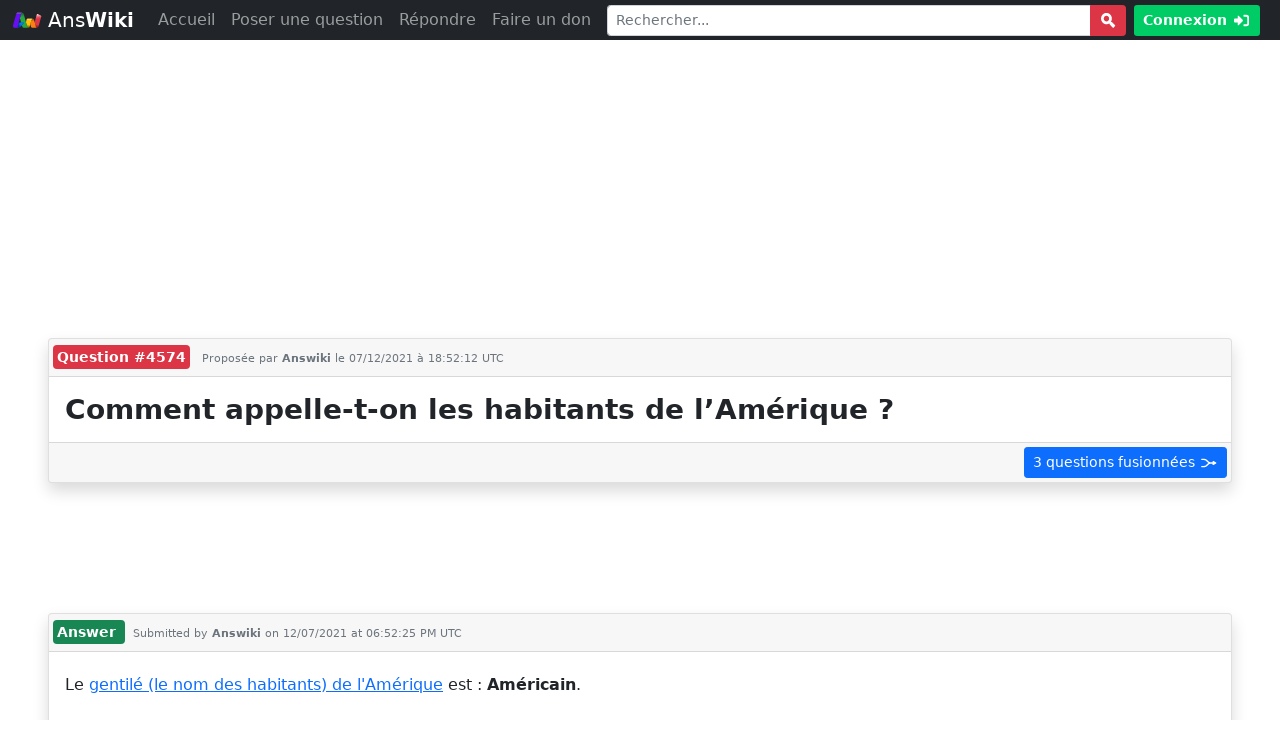

--- FILE ---
content_type: text/html; charset=UTF-8
request_url: https://fr.ans.wiki/4574/comment-appelle-minus-t-minus-on-les-habitants-de-lamerique/
body_size: 8261
content:
<!DOCTYPE html>
<html lang="en">
    <head>
        <!-- Specify UTF-8 encoding -->
        <meta http-equiv="Content-Type" content="text/html; charset=utf-8">
        <!-- Viewport for Bootstrap -->
        <meta name="viewport" content="width=device-width, initial-scale=1, shrink-to-fit=no">
        <script src="/js/prebid-ads.js"></script>
        
        
<!-- Global site tag (gtag.js) - Google Analytics -->
<script async src="https://www.googletagmanager.com/gtag/js?id=UA-68142519-18"></script>
<script>
  window.dataLayer = window.dataLayer || [];
  function gtag(){dataLayer.push(arguments);}
  gtag('js', new Date());

  gtag('config', 'UA-68142519-18');
</script>
<script src="/js/friconix/friconix.js"></script><link href="https://cdn.jsdelivr.net/npm/bootstrap@5.1.3/dist/css/bootstrap.min.css" rel="stylesheet" integrity="sha384-1BmE4kWBq78iYhFldvKuhfTAU6auU8tT94WrHftjDbrCEXSU1oBoqyl2QvZ6jIW3" crossorigin="anonymous"><style>
code[class*=language-],pre[class*=language-]{color:#000;background:0 0;font-family:Consolas,Monaco,'Andale Mono','Ubuntu Mono',monospace;font-size:1em;text-align:left;white-space:pre;word-spacing:normal;word-break:normal;word-wrap:normal;line-height:1.5;-moz-tab-size:4;-o-tab-size:4;tab-size:4;-webkit-hyphens:none;-moz-hyphens:none;-ms-hyphens:none;hyphens:none}pre[class*=language-]{position:relative;margin:.5em 0;overflow:visible;padding:0}pre[class*=language-]>code{position:relative;border-left:10px solid #358ccb;box-shadow:-1px 0 0 0 #358ccb,0 0 0 1px #dfdfdf;background-color:#fdfdfd;background-image:linear-gradient(transparent 50%,rgba(69,142,209,.04) 50%);background-size:3em 3em;background-origin:content-box;background-attachment:local}code[class*=language]{max-height:inherit;height:inherit;padding:0 1em;display:block;overflow:auto}:not(pre)>code[class*=language-],pre[class*=language-]{background-color:#fdfdfd;-webkit-box-sizing:border-box;-moz-box-sizing:border-box;box-sizing:border-box;margin-bottom:1em}:not(pre)>code[class*=language-]{position:relative;padding:.2em;border-radius:.3em;color:#c92c2c;border:1px solid rgba(0,0,0,.1);display:inline;white-space:normal}pre[class*=language-]:after,pre[class*=language-]:before{content:'';z-index:-2;display:block;position:absolute;bottom:.75em;left:.18em;width:40%;height:20%;max-height:13em;-webkit-transform:rotate(-2deg);-moz-transform:rotate(-2deg);-ms-transform:rotate(-2deg);-o-transform:rotate(-2deg);transform:rotate(-2deg)}:not(pre)>code[class*=language-]:after,pre[class*=language-]:after{right:.75em;left:auto;-webkit-transform:rotate(2deg);-moz-transform:rotate(2deg);-ms-transform:rotate(2deg);-o-transform:rotate(2deg);transform:rotate(2deg);color:#000;border:0;background-color:#fff0f0}.token.block-comment,.token.cdata,.token.comment,.token.doctype,.token.prolog{color:#7d8b99}.token.punctuation{color:#5f6364}.token.boolean,.token.constant,.token.deleted,.token.function-name,.token.number,.token.property,.token.symbol,.token.tag{color:#c92c2c}.token.attr-name,.token.builtin,.token.char,.token.function,.token.inserted,.token.selector,.token.string{color:#2f9c0a}.token.entity,.token.operator,.token.url,.token.variable{color:#a67f59;background:rgba(255,255,255,.5)}.token.atrule,.token.attr-value,.token.class-name,.token.keyword{color:#1990b8}.token.important,.token.regex{color:#e90}.language-css .token.string,.style .token.string{color:#a67f59;background:rgba(255,255,255,.5)}.token.important{font-weight:400}.token.bold{font-weight:700}.token.italic{font-style:italic}.token.entity{cursor:help}.token.namespace{opacity:.7}@media screen and (max-width:767px){pre[class*=language-]:after,pre[class*=language-]:before{bottom:14px;box-shadow:none}}.token.cr:before,.token.lf:before,.token.tab:not(:empty):before{color:#e0d7d1}pre[class*=language-].line-numbers.line-numbers{padding-left:0}pre[class*=language-].line-numbers.line-numbers code{padding-left:3.8em}pre[class*=language-].line-numbers.line-numbers .line-numbers-rows{left:0}pre[class*=language-][data-line]{padding-top:0;padding-bottom:0;padding-left:0}pre[data-line] code{position:relative;padding-left:4em}pre .line-highlight{margin-top:0}    
</style><link rel="stylesheet" type="text/css" href="/css/qa/qa.css">

<link rel="stylesheet" type="text/css" href="/css/generic.css">
<link rel="stylesheet" type="text/css" href="/css/bootstrap-colors.css">
<link rel="stylesheet" type="text/css" href="/css/wh-min-max.css">

<title>Comment appelle-t-on les habitants de l’Amérique ?</title>
<meta name="description" content="Comment appelle-t-on les habitants de l’Amérique ?"> 
<link rel="canonical" href="https://fr.ans.wiki/4574/comment-appelle-minus-t-minus-on-les-habitants-de-lamerique/" />



<link rel="apple-touch-icon" sizes="180x180" href="/favicon/apple-touch-icon.png">
<link rel="icon" type="image/png" sizes="32x32" href="/favicon/favicon-32x32.png">
<link rel="icon" type="image/png" sizes="16x16" href="/favicon/favicon-16x16.png">
<link rel="manifest" href="/favicon/site.webmanifest">
<link rel="shortcut icon" href="/favicon/favicon.ico">
<meta name="msapplication-TileColor" content="#da532c">
<meta name="msapplication-config" content="/favicon/browserconfig.xml">
<meta name="theme-color" content="#ffffff"><meta property="og:image" content="https://fr.ans.wiki/social/og-image.jpg" />
<meta property="og:image:height" content="411" />
<meta property="og:image:width" content="785" />
<meta property="og:title" content="Comment appelle-t-on les habitants de l’Amérique ?" />
<meta property="og:description" content="Comment appelle-t-on les habitants de l’Amérique ?" />
<meta property="og:url" content="https://fr.ans.wiki/4574/comment-appelle-minus-t-minus-on-les-habitants-de-lamerique/" />
<meta property="og:type" content="website" />
<meta property="fb:app_id" content="412911569532350" />
<!-- InMobi Choice. Consent Manager Tag v3.0 (for TCF 2.2) -->
<script type="text/javascript" async=true>
(function() {
  var host = "www.themoneytizer.com";
  var element = document.createElement('script');
  var firstScript = document.getElementsByTagName('script')[0];
  var url = 'https://cmp.inmobi.com'
    .concat('/choice/', '6Fv0cGNfc_bw8', '/', host, '/choice.js?tag_version=V3');
  var uspTries = 0;
  var uspTriesLimit = 3;
  element.async = true;
  element.type = 'text/javascript';
  element.src = url;

  firstScript.parentNode.insertBefore(element, firstScript);

  function makeStub() {
    var TCF_LOCATOR_NAME = '__tcfapiLocator';
    var queue = [];
    var win = window;
    var cmpFrame;

    function addFrame() {
      var doc = win.document;
      var otherCMP = !!(win.frames[TCF_LOCATOR_NAME]);

      if (!otherCMP) {
        if (doc.body) {
          var iframe = doc.createElement('iframe');

          iframe.style.cssText = 'display:none';
          iframe.name = TCF_LOCATOR_NAME;
          doc.body.appendChild(iframe);
        } else {
          setTimeout(addFrame, 5);
        }
      }
      return !otherCMP;
    }

    function tcfAPIHandler() {
      var gdprApplies;
      var args = arguments;

      if (!args.length) {
        return queue;
      } else if (args[0] === 'setGdprApplies') {
        if (
          args.length > 3 &&
          args[2] === 2 &&
          typeof args[3] === 'boolean'
        ) {
          gdprApplies = args[3];
          if (typeof args[2] === 'function') {
            args[2]('set', true);
          }
        }
      } else if (args[0] === 'ping') {
        var retr = {
          gdprApplies: gdprApplies,
          cmpLoaded: false,
          cmpStatus: 'stub'
        };

        if (typeof args[2] === 'function') {
          args[2](retr);
        }
      } else {
        if(args[0] === 'init' && typeof args[3] === 'object') {
          args[3] = Object.assign(args[3], { tag_version: 'V3' });
        }
        queue.push(args);
      }
    }

    function postMessageEventHandler(event) {
      var msgIsString = typeof event.data === 'string';
      var json = {};

      try {
        if (msgIsString) {
          json = JSON.parse(event.data);
        } else {
          json = event.data;
        }
      } catch (ignore) {}

      var payload = json.__tcfapiCall;

      if (payload) {
        window.__tcfapi(
          payload.command,
          payload.version,
          function(retValue, success) {
            var returnMsg = {
              __tcfapiReturn: {
                returnValue: retValue,
                success: success,
                callId: payload.callId
              }
            };
            if (msgIsString) {
              returnMsg = JSON.stringify(returnMsg);
            }
            if (event && event.source && event.source.postMessage) {
              event.source.postMessage(returnMsg, '*');
            }
          },
          payload.parameter
        );
      }
    }

    while (win) {
      try {
        if (win.frames[TCF_LOCATOR_NAME]) {
          cmpFrame = win;
          break;
        }
      } catch (ignore) {}

      if (win === window.top) {
        break;
      }
      win = win.parent;
    }
    if (!cmpFrame) {
      addFrame();
      win.__tcfapi = tcfAPIHandler;
      win.addEventListener('message', postMessageEventHandler, false);
    }
  };

  makeStub();

  var uspStubFunction = function() {
    var arg = arguments;
    if (typeof window.__uspapi !== uspStubFunction) {
      setTimeout(function() {
        if (typeof window.__uspapi !== 'undefined') {
          window.__uspapi.apply(window.__uspapi, arg);
        }
      }, 500);
    }
  };

  var checkIfUspIsReady = function() {
    uspTries++;
    if (window.__uspapi === uspStubFunction && uspTries < uspTriesLimit) {
      console.warn('USP is not accessible');
    } else {
      clearInterval(uspInterval);
    }
  };

  if (typeof window.__uspapi === 'undefined') {
    window.__uspapi = uspStubFunction;
    var uspInterval = setInterval(checkIfUspIsReady, 6000);
  }
})();
</script>
<!-- End InMobi Choice. Consent Manager Tag v3.0 (for TCF 2.2) -->    </head>
    <body>
        


<nav id="navbar-top" class="navbar navbar-expand-lg navbar-dark bg-dark py-0 m-0 px-0">
    
    <div class="container-fluid">
      
        
        
        <a class="navbar-brand" href="/">
            <img src="/images/logo/answiki.svg" alt="" width="30" height="24" class="d-inline-block align-text-top">
            Ans<b>Wiki</b>
        </a>
        
        
        
        <button class="navbar-toggler py-0 px-1" type="button" data-bs-toggle="collapse" data-bs-target="#navbarTogglerDemo01" aria-controls="navbarTogglerDemo01" aria-expanded="false" aria-label="Toggle navigation">
            <span class="navbar-toggler-icon"></span>
        </button>
        
        
  

        <div class="collapse navbar-collapse" id="navbarTogglerDemo01">

            <ul class="navbar-nav me-auto mb-2 mb-lg-0">
                <li class="nav-item text-nowrap" data-bs-toggle="tooltip" data-bs-placement="bottom" title="Page d'accueil">
                    <a class="nav-link " aria-current="page" href="/">Accueil</a>
                </li>
                <li class="nav-item text-nowrap" data-bs-toggle="tooltip" data-bs-placement="bottom" title="Poser une question à la communauté AnsWiki.">
                    <a class="nav-link " href="/ask/">Poser une question</a>
                </li>
                <li class="nav-item text-nowrap" data-bs-toggle="tooltip" data-bs-placement="bottom" title="Contribuer en répondant à des questions.">
                    <a class="nav-link " href="/unanswered/" tabindex="-1" aria-disabled="true">Répondre</a>
                </li>
                <li class="nav-item text-nowrap" data-bs-toggle="tooltip" data-bs-placement="bottom" title="Aidez-nous en faisant un don.">
                    <a class="nav-link " href="/donate/" tabindex="-1" aria-disabled="true">Faire un don</a>
                </li>
                

                       
                
                
                       
  
            </ul>


                        

                        <form class="d-flex container-fluid px-0 ms-2" action="/search/" method="get" accept-charset="utf-8">
                <div class="input-group">
                    <input type="text" name="q" class="form-control form-control-sm" placeholder="Rechercher..." aria-label="Rechercher..." aria-describedby="button-addon2">
                    <button class="btn btn-danger btn-sm" type="submit" id="navbar-btn-search-submit"><i class="fi-xnsuhl-magnifying-glass-solid"></i></button>
                </div>
            </form>
                        
            
                        
                <div class="d-flex mx-lg-2 my-lg-0 my-2">
                    <div class="input-group">
                        <button class="btn bg-green text-bold color-white btn-sm text-nowrap" type="button" data-bs-toggle="modal" data-bs-target="#loginModal">
                            Connexion</span>&nbsp;<i class="fi-xnsuxl-sign-in-solid"></i>
                        </button>
                    </div>
                </div>
                    </div>
    </div>
</nav>        <div id="main-container" class="mt-1 mb-5">
            <div id="page-body" class="text-justify width-max-1200-px mx-auto my-0 py-0 px-md-2 px-1">
                

<div style="text-align:center;" class="mt-4" id="51179-31">
    <script src="//ads.themoneytizer.com/s/gen.js?type=31"></script>
    <script src="//ads.themoneytizer.com/s/requestform.js?siteId=51179&formatId=31"></script>
</div>

<script>
      if( window.canRunAds !== undefined ){
        // adblocker detected, show fallback
        document.getElementById('51179-31').style.height =  '250px';
    }
</script>


<div class="card shadow mt-4 mb-0 pb-0">
    
    
    

<!-- ::::::::::::::::::::::::::::: CARD HEADER ::::::::::::::::::::::::::::: -->

    <div class="card-header text-muted small p-0">
        
        <div class="float-left mt-2 mb-2 mx-1">
            <span class="bg-danger text-white rounded text-bold p-1 mr-5 d-inline">Question #4574</span>
            &nbsp;
            <span class="l-5 font-size-70 d-none d-sm-inline">
                                    Proposée par <strong>Answiki</strong>
                                le 07/12/2021 à 18:52:12 UTC
            </span>
                            
        </div>
        
    </div>




<!-- :::::::::::::::::::::::::::::: CARD BODY :::::::::::::::::::::::::::::: -->

    <div class="card-body text-dark p-3">
        <h1 id="current-question" class="text-bold h3 d-inline ">Comment appelle-t-on les habitants de l’Amérique ?</h1>
    </div>
    
    
    
    


    <div class="card-footer px-1 py-0">


<!-- ::::::::::::::::::::::::::::::: BUTTONS ::::::::::::::::::::::::::::::: -->

        <div class="row m-0 py-1">


            <div class="col-md p-0">
                                
                                
                                
                
                            </div>
            
            
            
            
            <div class="col-md p-0 mt-md-0 mt-1 text-md-end">
                <span data-bs-toggle="tooltip" data-bs-placement="top" title="Montrer/cacher les questions fusionnées">
                    <button class="btn btn-sm  btn-primary" data-bs-toggle="collapse" href="#merged-questions" >
                        <span class="d-none d-md-inline">3 questions fusionnées </span><i class="fi-xwsuxl-merge-wide"></i>
                    </button>
                </span>
                    
                                
                            </div>
            
            
        </div>
    </div>    
</div>

<div class="card shadow collapse mt-4 mb-0 pb-0" id="merged-questions">


<!-- ::::::::::::::::::::::::::::: CARD HEADER ::::::::::::::::::::::::::::: -->

    <div class="card-header text-muted small p-0 d-flex">
        
        <div class="float-left my-2 mx-1">
            <span class="bg-warning text-white rounded text-bold p-1">Merged questions</span>
        </div>
        
        <span data-bs-toggle="modal" data-bs-target="#modal-new-merged-question">
            <div class="float-left my-2 mx-1" data-bs-toggle="tooltip" data-placement="top" title="Propose a new merged question">
                <span class="btn-sm btn-success cursor-pointer rounded text-bold p-1"><i class="fi-xwsuxl-plus-solid"></i></span>
            </div>
        </span>
    </div>




<!-- :::::::::::::::::::::::::: MERGED QUESTIONS ::::::::::::::::::::::::::: -->

    <div class="card-body text-bold p-1">
                                <div class="mt-0 mb-1 no-decoration">
                
                
                <a  href="/4574/comment-appelle-minus-t-minus-on-les-habitants-de-lamerique/" 
                    class="text-dark no-decoration">
                    Comment appelle-t-on les habitants de l’Amérique ?                </a>
                
                
                                
                
                                
                
                <a href="/4574/comment-appelle-minus-t-minus-on-les-habitants-de-lamerique/" class="text-primary no-decoration" data-bs-toggle="tooltip" data-placement="top" title="View this question">
                    <i class="fi-xwluxn-link-solid"></i>
                </a>
                
                
                                
                
                                


            </div>
                    <hr class="my-0">            <div class="mt-0 mb-1 no-decoration">
                
                
                <a  href="/4573/comment-nomme-minus-t-minus-on-les-habitants-de-lamerique/" 
                    class="text-dark no-decoration">
                    Comment nomme-t-on les habitants de l’Amérique ?                </a>
                
                
                                
                
                                
                
                <a href="/4573/comment-nomme-minus-t-minus-on-les-habitants-de-lamerique/" class="text-primary no-decoration" data-bs-toggle="tooltip" data-placement="top" title="View this question">
                    <i class="fi-xwluxn-link-solid"></i>
                </a>
                
                
                                
                
                                


            </div>
                    <hr class="my-0">            <div class="mt-0 mb-1 no-decoration">
                
                
                <a  href="/4575/comment-s-appellent-les-habitants-de-lamerique/" 
                    class="text-dark no-decoration">
                    Comment s'appellent les habitants de l’Amérique ?                </a>
                
                
                                
                
                                
                
                <a href="/4575/comment-s-appellent-les-habitants-de-lamerique/" class="text-primary no-decoration" data-bs-toggle="tooltip" data-placement="top" title="View this question">
                    <i class="fi-xwluxn-link-solid"></i>
                </a>
                
                
                                
                
                                


            </div>
                    <hr class="my-0">            <div class="mt-0 mb-1 no-decoration">
                
                
                <a  href="/4576/quel-est-le-gentile-de-lamerique/" 
                    class="text-dark no-decoration">
                    Quel est le gentilé de l’Amérique ?                </a>
                
                
                                
                
                                
                
                <a href="/4576/quel-est-le-gentile-de-lamerique/" class="text-primary no-decoration" data-bs-toggle="tooltip" data-placement="top" title="View this question">
                    <i class="fi-xwluxn-link-solid"></i>
                </a>
                
                
                                
                
                                


            </div>
            </div>
    
</div><div style="text-align:center;" class="my-3" id="51179-1">
    <script src="//ads.themoneytizer.com/s/gen.js?type=1"></script>
    <script src="//ads.themoneytizer.com/s/requestform.js?siteId=51179&formatId=1"></script>
</div>

<script>
      if( window.canRunAds !== undefined ){
        // adblocker detected, show fallback
        document.getElementById('51179-1').style.height =  '90px';
    }
</script>
<div class="card shadow mt-4 mb-0 pb-0">

<!-- ::::::::::::::::::::::::::::: CARD HEADER ::::::::::::::::::::::::::::: -->

    <div class="card-header text-muted small p-0">
        
        <div class="float-left my-2 mx-1">
            <span class="bg-success text-white rounded text-bold p-1">Answer </span>
                            &nbsp;
                <span class="l-5 font-size-70 d-none d-sm-inline">
                                            Submitted by <strong>Answiki</strong>
                                        on 12/07/2021 at 06:52:25 PM UTC
                </span>
                    </div>
        
    </div>




<!-- :::::::::::::::::::::::::::::: CARD BODY :::::::::::::::::::::::::::::: -->





    <div class="card-body p-0">
        
        
        <!-- Create the editor container -->
                    <div class="p-3"><p>Le&nbsp;<a href="https://www.gentilix.com/nom/habitants/229/comment-s-appellent-les-habitants-de-l-amerique/" target="_blank">gentilé (le nom des habitants) de l'Amérique</a>&nbsp;est : <strong>Américain</strong>.</p><p><br></p><ul><li>au masculin : un&nbsp;<strong>Américain</strong>, des&nbsp;<strong>Américains</strong></li><li>au féminin : une&nbsp;<strong>Américaine</strong>, des&nbsp;<strong>Américaines</strong></li></ul><p><br></p></div>
            </div>



    <div class="card-footer px-1 py-0">


<!-- ::::::::::::::::::::::::::::::: BUTTONS ::::::::::::::::::::::::::::::: -->
        
        <div class="float-end m-0 py-1 ">
            
                            
                <span class="text-secondary"><a href="/login/">Log in</a> or <a href="/signup/">sign up</a> to update this answer </span>
                <a class="btn btn-primary btn-sm" href="/login/" role="button"><i class="fi-xwsuxl-sign-in-solid"></i> Login</a>
                <a class="btn btn-primary btn-sm" href="/signup/" role="button"><i class="fi-xnsuxl-user-plus-solid"></i> Signup</a>
                
            
            
        </div>
    </div>
    
</div>


<form action="https://fr.ans.wiki/answers/new" id="hidden-form-answer" method="post" accept-charset="utf-8">
    <input type="hidden" name="html" id="answer-hidden-field-html" value="&lt;p&gt;Le&amp;nbsp;&lt;a href=&quot;https://www.gentilix.com/nom/habitants/229/comment-s-appellent-les-habitants-de-l-amerique/&quot; target=&quot;_blank&quot;&gt;gentilé (le nom des habitants) de l&#039;Amérique&lt;/a&gt;&amp;nbsp;est : &lt;strong&gt;Américain&lt;/strong&gt;.&lt;/p&gt;&lt;p&gt;&lt;br&gt;&lt;/p&gt;&lt;ul&gt;&lt;li&gt;au masculin : un&amp;nbsp;&lt;strong&gt;Américain&lt;/strong&gt;, des&amp;nbsp;&lt;strong&gt;Américains&lt;/strong&gt;&lt;/li&gt;&lt;li&gt;au féminin : une&amp;nbsp;&lt;strong&gt;Américaine&lt;/strong&gt;, des&amp;nbsp;&lt;strong&gt;Américaines&lt;/strong&gt;&lt;/li&gt;&lt;/ul&gt;&lt;p&gt;&lt;br&gt;&lt;/p&gt;">
    <input type="hidden" name="json" id="answer-hidden-field-json" value="{&quot;ops&quot;:[{&quot;insert&quot;:&quot;Le &quot;},{&quot;attributes&quot;:{&quot;link&quot;:&quot;https://www.gentilix.com/nom/habitants/229/comment-s-appellent-les-habitants-de-l-amerique/&quot;},&quot;insert&quot;:&quot;gentilé (le nom des habitants) de l&#039;Amérique&quot;},{&quot;insert&quot;:&quot; est : &quot;},{&quot;attributes&quot;:{&quot;bold&quot;:true},&quot;insert&quot;:&quot;Américain&quot;},{&quot;insert&quot;:&quot;.\n\nau masculin : un &quot;},{&quot;attributes&quot;:{&quot;bold&quot;:true},&quot;insert&quot;:&quot;Américain&quot;},{&quot;insert&quot;:&quot;, des &quot;},{&quot;attributes&quot;:{&quot;bold&quot;:true},&quot;insert&quot;:&quot;Américains&quot;},{&quot;attributes&quot;:{&quot;list&quot;:&quot;bullet&quot;},&quot;insert&quot;:&quot;\n&quot;},{&quot;insert&quot;:&quot;au féminin : une &quot;},{&quot;attributes&quot;:{&quot;bold&quot;:true},&quot;insert&quot;:&quot;Américaine&quot;},{&quot;insert&quot;:&quot;, des &quot;},{&quot;attributes&quot;:{&quot;bold&quot;:true},&quot;insert&quot;:&quot;Américaines&quot;},{&quot;attributes&quot;:{&quot;list&quot;:&quot;bullet&quot;},&quot;insert&quot;:&quot;\n&quot;},{&quot;insert&quot;:&quot;\n&quot;}]}">
    <input type="hidden" name="uid" value="1417">
    <input type="hidden" name="id" value="4574">
</form>

<script type="application/ld+json">
{
    "@context": "https://schema.org",
    "@type": "QAPage",
    "mainEntity": 
    {
        "@type": "Question",
        "name": "AnsWiki | Comment appelle-t-on les habitants de l’Amérique ?",
        "text": "Comment appelle-t-on les habitants de l’Amérique ?",
        "answerCount": 1,
        "upvoteCount": 176,
        "dateCreated": "2021-12-07T18:52Z",
        "author": 
        {
            "@type": "Person",
            "url": "https://www.instagram.com/merlin.chatou/",
            "name": "Answiki"
        }

                    , "acceptedAnswer": 
            {
                "@type": "Answer",
                "text": "Le gentilé (le nom des habitants) de l&amp;apos;Amérique est : Américain au masculin : un Américain, des Américainsau féminin : une Américaine, des Américaines",
                "dateCreated": "2021-12-07T18:52Z",
                "upvoteCount":  176,
                "url": "https://fr.ans.wiki/4574/comment-appelle-minus-t-minus-on-les-habitants-de-lamerique/",
                "author": {
                  "@type": "Person",
                  "url": "https://www.instagram.com/merlin.chatou/",
                  "name": "Answiki"
                }
          }
                
        
    }
}
</script>

<div class="d-md-flex bd-highlight mt-4">
	<div class="p-2 bd-highlight"><i class="fi-xnsux2-comment-square-dot-solid text-primary"></i></div>
	<div class="p-2 width-100-percent bd-highlight">
	    
	    <form action="https://fr.ans.wiki/comments/new/" method="post" accept-charset="utf-8">
            <div class="mb-1">
                <textarea   required 
                            name="comment"
                            class="form-control" 
                            id="comment-textarea" 
                            rows="1" 
                            style="resize:none; overflow-y:hidden;" 
                            maxlength="2000"
                            placeholder="Add a public comment... "></textarea>
                <input type="hidden" name="id" value="4574">
            </div>
            
            <div id="comment-buttons" class="d-flex justify-content-end d-none mt-2">
                <button type="button" id="btn-comment-cancel" class="btn btn-outline-secondary mx-1">Cancel</button>
                <button type="submit" class="btn btn-outline-primary">Post a comment</button>
            </div>
        </form>
        
    </div>
</div>    <div class="text-bold mt-5 mb-3">
    
    <div class="btn-group" role="group" aria-label="Basic checkbox toggle button group">
        
        <input type="checkbox" class="btn-check" id="btnQuestions" autocomplete="off">
        <label class="btn btn-sm btn-outline-danger py-1 shadow-none" for="btnQuestions"><i class="fi-cnsuxl-question-mark"></i></label>
        
        <input type="checkbox" class="btn-check" id="btnAnswers" autocomplete="off">
        <label class="btn btn-sm btn-outline-success py-1 shadow-none" for="btnAnswers"><i class="fi-cwsuxl-check"></i></label>
        
        <input type="checkbox" class="btn-check" id="btnComments" autocomplete="off" checked>
        <label class="btn btn-sm btn-outline-primary py-1 shadow-none" for="btnComments"><i class="fi-xnsuxl-comment-square-dot-solid"></i></label>
        
    </div>
    
    5 events in history
    
</div>


<div class="bd-highlight d-none history-answer">
	<div class="p-2 bd-highlight"><i class="fi-cwsux2-check text-success"></i></div>
	<div class="p-2 width-100-percent bd-highlight">
    	<div class="small text-secondary"><span class="text-success text-bold">
    		Answer </span> by <strong>Answiki</strong> on 12/07/2021 at 06:52:25 PM    		
    		
    		
			  	                
                 		
                
				
    	</div>

		
				<div class="border bg-secondary-l40 text-secondary rounded px-2 history-answer-content">
			<p>Le&nbsp;<a href="https://www.gentilix.com/nom/habitants/229/comment-s-appellent-les-habitants-de-l-amerique/" target="_blank">gentilé (le nom des habitants) de l'Amérique</a>&nbsp;est : <strong>Américain</strong>.</p><p><br></p><ul><li>au masculin : un&nbsp;<strong>Américain</strong>, des&nbsp;<strong>Américains</strong></li><li>au féminin : une&nbsp;<strong>Américaine</strong>, des&nbsp;<strong>Américaines</strong></li></ul><p><br></p>		</div>
		


		  	</div>
</div>
<div class="bd-highlight history-question d-none">
	<div class="p-2 bd-highlight"><i class="fi-cnsux2-question-mark text-danger"></i></div>
	<div class="p-2 width-100-percent bd-highlight">
		<div class="small text-secondary"><span class="text-danger text-bold">
			Question </span> by <strong>Answiki</strong> 12/07/2021 at 06:52:12 PM			
			    		
    		
			  	                
                 		
                
				

		</div>
		<div class="border bg-secondary-l40 text-secondary rounded px-2 py-1">
			   
				Comment appelle-t-on les habitants de l’Amérique ?					</div>
		
				
		
	</div>
</div>

<div class="bd-highlight history-question d-none">
	<div class="p-2 bd-highlight"><i class="fi-cnsux2-question-mark text-danger"></i></div>
	<div class="p-2 width-100-percent bd-highlight">
		<div class="small text-secondary"><span class="text-danger text-bold">
			Question </span> by <strong>Answiki</strong> 12/07/2021 at 06:52:12 PM			
			    		
    		
			  	                
                 		
                
				

		</div>
		<div class="border bg-secondary-l40 text-secondary rounded px-2 py-1">
			   
				Comment nomme-t-on les habitants de l’Amérique ?					</div>
		
				
		
	</div>
</div>

<div class="bd-highlight history-question d-none">
	<div class="p-2 bd-highlight"><i class="fi-cnsux2-question-mark text-danger"></i></div>
	<div class="p-2 width-100-percent bd-highlight">
		<div class="small text-secondary"><span class="text-danger text-bold">
			Question </span> by <strong>Answiki</strong> 12/07/2021 at 06:52:12 PM			
			    		
    		
			  	                
                 		
                
				

		</div>
		<div class="border bg-secondary-l40 text-secondary rounded px-2 py-1">
			   
				Comment s'appellent les habitants de l’Amérique ?					</div>
		
				
		
	</div>
</div>

<div class="bd-highlight history-question d-none">
	<div class="p-2 bd-highlight"><i class="fi-cnsux2-question-mark text-danger"></i></div>
	<div class="p-2 width-100-percent bd-highlight">
		<div class="small text-secondary"><span class="text-danger text-bold">
			Question </span> by <strong>Answiki</strong> 12/07/2021 at 06:52:12 PM			
			    		
    		
			  	                
                 		
                
				

		</div>
		<div class="border bg-secondary-l40 text-secondary rounded px-2 py-1">
			   
				Quel est le gentilé de l’Amérique ?					</div>
		
				
		
	</div>
</div>

<div class="table-responsive my-5 d-none">
    <table class="table table-sm table-striped text-center table-danger my-5">
        <thead class="bg-danger text-white">
        <tr>
            <th scope="col">#</th>
            <th scope="col">ID</th>
            <th scope="col">Query</th>
            <th scope="col">URL</th>
            <th scope="col">Count</th>
        </tr>
      </thead>
        
            <tr>
            <th scope="row">0</th>
            <th scope="row">1489</th>
            
                            <td>Quoment appel ton les abita d ameriqie</td>
                        
            
            <td><a href="https://fr.ans.wiki/4574/comment-appelle-minus-t-minus-on-les-habitants-de-lamerique">https://fr.ans.wiki/4574/comment-appelle-minus-t-minus-on-les-habitants-de-lamerique</a></td>
            <td>1</td>
        </tr>
        
        </table>
</div>
<hr class="mt-5 mb-0">
<div class="text-center text-secondary-l20 small mb-5">
    Icons proudly provided by <a href="https://friconix.com" rel="noopener" target="_blank">Friconix</a>.<br>
    <i class="fi-snsuxl-friconix text-danger"></i>
</div>            </div>  <!-- end of max width -->
        </div>  <!-- end of height 100% -->
        

<div class="modal fade" id="loginModal" tabindex="-1" role="dialog" aria-labelledby="loginModalLabel" aria-hidden="true">
    <div class="modal-dialog">
        <div class="modal-content">
            
            <div class="modal-header ">
                <h3 class="modal-title font-title" id="loginModalLabel">Log in</h3> 
                <button type="button" class="btn-close" data-bs-dismiss="modal" aria-label="Close"></button>
            </div>

            <div class="modal-body">
                
                <form action="https://fr.ans.wiki/users/login" method="post" accept-charset="utf-8">
                    <input type="hidden" name="current_url" value="https://fr.ans.wiki/4574/comment-appelle-minus-t-minus-on-les-habitants-de-lamerique">
                    
                    <div class="mb-3">
                        <label for="login-email-modal" class="form-label">Email</label>
                        <input type="email" id="login-email-modal" name="email" class="form-control" placeholder="Email" required="" autofocus="">
                    </div>
                    
                    <div class="mb-3">
                        <label  for="password" class="form-label">Password</label>
                        <input type="password" name="password" class="form-control btn-lg" placeholder="Mot de passe" required="">
                        <a href="#" for="login-email-modal" class="form-text password-lost-btn">Forgotten password?</a>
                    </div>
                    
                    <div class="d-grid gap-2 mt-3">
                        <button class="btn btn-lg btn-primary" type="submit">Log in</button>
                    </div>
                    
                    
                </form>
            </div>
            
            <div class="modal-footer">
                <a href="/signup/">New user ? Register here.</a>
            </div>
        </div>
    </div>
</div>


<nav class="navbar navbar-expand navbar-dark bg-dark py-0">
    <div class="container-fluid">
        <ul class="navbar-nav mr-auto">
            <li class="nav-item "><a class="small nav-link" href="/">Home</a></li>
            <li class="nav-item "><a class="small nav-link" href="/legal/">Legal notice</a></li>
            <li class="nav-item "><a class="small nav-link" href="/contact/">Contact</a></li>
            <li class="nav-item active small nav-link text-white ml-md-5"> ©&nbsp;Ans<b>Wiki</b> 2026</li>
        </ul>
        <a class="small nav-link text-white" href="/links/">.</a>

    </div>
</nav><script src="https://cdn.jsdelivr.net/npm/bootstrap@5.1.0/dist/js/bootstrap.bundle.min.js" integrity="sha384-U1DAWAznBHeqEIlVSCgzq+c9gqGAJn5c/t99JyeKa9xxaYpSvHU5awsuZVVFIhvj" crossorigin="anonymous"></script>
<!-- Generic.js -->
<script src="/js/generic.js"></script><script src="/js/questions/history.js"></script><script src="/js/questions/comment-anonymous.js"></script>    <script defer src="https://static.cloudflareinsights.com/beacon.min.js/vcd15cbe7772f49c399c6a5babf22c1241717689176015" integrity="sha512-ZpsOmlRQV6y907TI0dKBHq9Md29nnaEIPlkf84rnaERnq6zvWvPUqr2ft8M1aS28oN72PdrCzSjY4U6VaAw1EQ==" data-cf-beacon='{"version":"2024.11.0","token":"be06e4c654ba442792c3e1101cfc47df","r":1,"server_timing":{"name":{"cfCacheStatus":true,"cfEdge":true,"cfExtPri":true,"cfL4":true,"cfOrigin":true,"cfSpeedBrain":true},"location_startswith":null}}' crossorigin="anonymous"></script>
</body>
</html>

--- FILE ---
content_type: text/css
request_url: https://fr.ans.wiki/css/qa/qa.css
body_size: -431
content:
img{max-width:100%}

--- FILE ---
content_type: text/css
request_url: https://fr.ans.wiki/css/wh-min-max.css
body_size: -48
content:
.width-100-percent { width:100% }
.width-max-1200-px { max-width:1200px }


/* Width in pixels */
.w-300-px       { width: 300px; }
.w-200-px       { width: 200px; }
.w-150-px       { width: 150px; }
.w-100-px       { width: 100px; }
.w-50-px        { width: 50px; }


/* Width in percentage */
.w-100          { width: 100%; }


/* Width max in pixel */
.wmax-1200-px   { max-width: 1200px; }
.wmax-1100-px   { max-width: 1100px; }
.wmax-1000-px   { max-width: 1000px; }
.wmax-800-px    { max-width: 800px; }
.wmax-600-px    { max-width: 600px; }
.wmax-550-px    { max-width: 550px; }
.wmax-500-px    { max-width: 500px; }
.wmax-400-px    { max-width: 400px; }
.wmax-300-px    { max-width: 300px; }
.wmax-200-px    { max-width: 200px; }
.wmax-180-px    { max-width: 180px; }
.wmax-150-px    { max-width: 150px; }
.wmax-100-px    { max-width: 100px; }
.wmax-50-px    { max-width: 50px; }

/* Width min in pixel */
.wmin-800-px    { min-width: 800px; }
.wmin-600-px    { min-width: 600px; }
.wmin-500-px    { min-width: 500px; }
.wmin-400-px    { min-width: 400px; }
.wmin-350-px    { min-width: 350px; }
.wmin-300-px    { min-width: 300px; }
.wmin-200-px    { min-width: 200px; }
.wmin-160-px    { min-width: 160px; }
.wmin-150-px    { min-width: 150px; }
.wmin-110-px    { min-width: 110px; }
.wmin-100-px    { min-width: 100px; }
.wmin-80-px     { min-width: 80px; }
.wmin-60-px     { min-width: 60px; }
.wmin-50-px     { min-width: 50px; }


/* Height in pixel */
.h-200-px       { height: 200px; }
.h-50-px       { height: 50px; }


/* Height max */
.hmax-400-px    { max-height: 400px; }
.hmax-300-px    { max-height: 300px; }
.hmax-200-px    { max-height: 200px; }
.hmax-100-px    { max-height: 100px; }


.hmin-250-px    { min-height: 250px; }
.hmin-200-px    { min-height: 200px; }
.hmin-150-px    { min-height: 150px; }
.hmin-100-px    { min-height: 100px; }

/* Height min */
.hmin-100-vh    { min-height: 100vh!important; }
.hmin-90-vh     { min-height: 90vh!important; }
.hmin-80-vh     { min-height: 80vh!important; }
.hmin-70-vh     { min-height: 70vh!important; }
.hmin-60-vh     { min-height: 60vh!important; }
.hmin-50-vh     { min-height: 50vh!important; }
.hmin-40-vh     { min-height: 40vh!important; }
.hmin-30-vh     { min-height: 30vh!important; }
.hmin-20-vh     { min-height: 20vh!important; }
.hmin-10-vh     { min-height: 10vh!important; }

.hmax-80-vh     { max-height: 80vh!important; }
.hmax-50-vh     { max-height: 50vh!important; }
.hmax-40-vh     { max-height: 40vh!important; }
.hmax-30-vh     { max-height: 30vh!important; }
.hmax-20-vh     { max-height: 20vh!important; }

.h-90-vh        { height: 90vh!important; }
.h-80-vh        { height: 80vh!important; }
.h-30-vh        { height: 30vh!important; }
.hmax-100       { max-height: 100%; }
.hmax-80        { max-height: 80%; }
.hmax-50        { max-height: 50%; }


.wh-50-px        { height: 50px; width:50px; }

--- FILE ---
content_type: text/javascript
request_url: https://fr.ans.wiki/js/questions/history.js
body_size: -166
content:

// Questions visibility
document.getElementById('btnQuestions').addEventListener('change', (event) => {
    
    var elements = document.getElementsByClassName('history-question');
    Array.prototype.filter.call(elements, function(element) {
        
        if (event.target.checked) {
            element.classList.remove('d-none');
            element.classList.add('d-md-flex');
        }
        else {
            element.classList.add('d-none');
            element.classList.remove('d-md-flex');
        }
    });
});


// Answers visibility
document.getElementById('btnAnswers').addEventListener('change', (event) => {
    
    var elements = document.getElementsByClassName('history-answer');
    Array.prototype.filter.call(elements, function(element) {

        if (event.target.checked) {
            element.classList.remove('d-none');
            element.classList.add('d-md-flex');
        }
        else {
            element.classList.add('d-none');
            element.classList.remove('d-md-flex');
        }
    });
});


// Comments visibility
document.getElementById('btnComments').addEventListener('change', (event) => {
    
    var elements = document.getElementsByClassName('history-comment');
    Array.prototype.filter.call(elements, function(element) {

        if (event.target.checked) {
            element.classList.remove('d-none');
            element.classList.add('d-md-flex');
        }
        else {
            element.classList.add('d-none');
            element.classList.remove('d-md-flex');
        }
    });
});

--- FILE ---
content_type: image/svg+xml
request_url: https://fr.ans.wiki/images/logo/answiki.svg
body_size: 5473
content:
<?xml version="1.0" encoding="UTF-8" standalone="no"?>
<!-- Created with Inkscape (http://www.inkscape.org/) -->

<svg
   xmlns:dc="http://purl.org/dc/elements/1.1/"
   xmlns:cc="http://creativecommons.org/ns#"
   xmlns:rdf="http://www.w3.org/1999/02/22-rdf-syntax-ns#"
   xmlns:svg="http://www.w3.org/2000/svg"
   xmlns="http://www.w3.org/2000/svg"
   xmlns:xlink="http://www.w3.org/1999/xlink"
   xmlns:sodipodi="http://sodipodi.sourceforge.net/DTD/sodipodi-0.dtd"
   xmlns:inkscape="http://www.inkscape.org/namespaces/inkscape"
   width="297mm"
   height="210mm"
   viewBox="0 0 297 210"
   version="1.1"
   id="svg869"
   inkscape:version="0.92.3 (2405546, 2018-03-11)"
   sodipodi:docname="logo_answiki-11.svg">
  <defs
     id="defs863">
    <linearGradient
       id="linearGradient2788"
       inkscape:collect="always">
      <stop
         id="stop2784"
         offset="0"
         style="stop-color:#007bff;stop-opacity:1;" />
      <stop
         id="stop2786"
         offset="1"
         style="stop-color:#003678;stop-opacity:1" />
    </linearGradient>
    <linearGradient
       id="linearGradient2776"
       inkscape:collect="always">
      <stop
         id="stop2772"
         offset="0"
         style="stop-color:#dc3545;stop-opacity:0" />
      <stop
         id="stop2774"
         offset="1"
         style="stop-color:#ffffff;stop-opacity:1" />
    </linearGradient>
    <linearGradient
       id="linearGradient2758"
       inkscape:collect="always">
      <stop
         id="stop2754"
         offset="0"
         style="stop-color:#ffc107;stop-opacity:0" />
      <stop
         id="stop2756"
         offset="1"
         style="stop-color:#fff0cd;stop-opacity:1" />
    </linearGradient>
    <linearGradient
       inkscape:collect="always"
       id="linearGradient1126">
      <stop
         style="stop-color:#dc3545;stop-opacity:1;"
         offset="0"
         id="stop1122" />
      <stop
         style="stop-color:#77151e;stop-opacity:1"
         offset="1"
         id="stop1124" />
    </linearGradient>
    <linearGradient
       inkscape:collect="always"
       id="linearGradient1102">
      <stop
         style="stop-color:#fd7e14;stop-opacity:1;"
         offset="0"
         id="stop1098" />
      <stop
         style="stop-color:#9d4803;stop-opacity:1"
         offset="1"
         id="stop1100" />
    </linearGradient>
    <linearGradient
       inkscape:collect="always"
       id="linearGradient1086">
      <stop
         style="stop-color:#28a745;stop-opacity:1;"
         offset="0"
         id="stop1082" />
      <stop
         style="stop-color:#18602a;stop-opacity:1"
         offset="1"
         id="stop1084" />
    </linearGradient>
    <linearGradient
       inkscape:collect="always"
       id="linearGradient1043">
      <stop
         style="stop-color:#ffc107;stop-opacity:1;"
         offset="0"
         id="stop1039" />
      <stop
         style="stop-color:#785a00;stop-opacity:1"
         offset="1"
         id="stop1041" />
    </linearGradient>
    <linearGradient
       inkscape:collect="always"
       id="linearGradient1035">
      <stop
         style="stop-color:#6610f2;stop-opacity:1;"
         offset="0"
         id="stop1031" />
      <stop
         style="stop-color:#d4bdfb;stop-opacity:1"
         offset="1"
         id="stop1033" />
    </linearGradient>
    <linearGradient
       inkscape:collect="always"
       xlink:href="#linearGradient1035"
       id="linearGradient1037"
       x1="76.030525"
       y1="43.602814"
       x2="76.019135"
       y2="32.910652"
       gradientUnits="userSpaceOnUse"
       gradientTransform="translate(0.21533389,-0.63683362)" />
    <linearGradient
       inkscape:collect="always"
       xlink:href="#linearGradient1043"
       id="linearGradient1045"
       x1="168.43127"
       y1="150.9682"
       x2="160.89095"
       y2="181.41301"
       gradientUnits="userSpaceOnUse" />
    <linearGradient
       inkscape:collect="always"
       xlink:href="#linearGradient1086"
       id="linearGradient1088"
       x1="106.82111"
       y1="75.035606"
       x2="102.06199"
       y2="32.968842"
       gradientUnits="userSpaceOnUse" />
    <linearGradient
       inkscape:collect="always"
       xlink:href="#linearGradient1102"
       id="linearGradient1104"
       x1="211.63617"
       y1="118.06446"
       x2="205.39832"
       y2="92.475868"
       gradientUnits="userSpaceOnUse" />
    <linearGradient
       inkscape:collect="always"
       xlink:href="#linearGradient1126"
       id="linearGradient1128"
       x1="251.65675"
       y1="150.6333"
       x2="245.16454"
       y2="181.51369"
       gradientUnits="userSpaceOnUse"
       gradientTransform="translate(1.3087916,0.40270511)" />
    <linearGradient
       inkscape:collect="always"
       xlink:href="#linearGradient2758"
       id="linearGradient2752"
       gradientUnits="userSpaceOnUse"
       x1="169.48442"
       y1="114.83145"
       x2="169.96638"
       y2="92.317657" />
    <linearGradient
       inkscape:collect="always"
       xlink:href="#linearGradient2788"
       id="linearGradient2764"
       gradientUnits="userSpaceOnUse"
       x1="86.086609"
       y1="143.4765"
       x2="57.063541"
       y2="162.38316"
       gradientTransform="translate(0.72584647,-0.56263537)" />
    <linearGradient
       inkscape:collect="always"
       xlink:href="#linearGradient2776"
       id="linearGradient2780"
       gradientUnits="userSpaceOnUse"
       gradientTransform="translate(1.3087916,0.40270511)"
       x1="256.26828"
       y1="100.27901"
       x2="250.78882"
       y2="45.741394" />
  </defs>
  <sodipodi:namedview
     id="base"
     pagecolor="#ffffff"
     bordercolor="#666666"
     borderopacity="1.0"
     inkscape:pageopacity="0.0"
     inkscape:pageshadow="2"
     inkscape:zoom="0.92915965"
     inkscape:cx="503.62214"
     inkscape:cy="475.13072"
     inkscape:document-units="mm"
     inkscape:current-layer="layer4"
     showgrid="false"
     inkscape:window-width="1613"
     inkscape:window-height="1013"
     inkscape:window-x="1987"
     inkscape:window-y="0"
     inkscape:window-maximized="1" />
  <metadata
     id="metadata866">
    <rdf:RDF>
      <cc:Work
         rdf:about="">
        <dc:format>image/svg+xml</dc:format>
        <dc:type
           rdf:resource="http://purl.org/dc/dcmitype/StillImage" />
        <dc:title></dc:title>
      </cc:Work>
    </rdf:RDF>
  </metadata>
  <g
     inkscape:groupmode="layer"
     id="layer2"
     inkscape:label="Layer 1"
     style="display:inline">
    <path
       style="color:#000000;font-style:normal;font-variant:normal;font-weight:normal;font-stretch:normal;font-size:medium;line-height:normal;font-family:sans-serif;font-variant-ligatures:normal;font-variant-position:normal;font-variant-caps:normal;font-variant-numeric:normal;font-variant-alternates:normal;font-feature-settings:normal;text-indent:0;text-align:start;text-decoration:none;text-decoration-line:none;text-decoration-style:solid;text-decoration-color:#000000;letter-spacing:normal;word-spacing:normal;text-transform:none;writing-mode:lr-tb;direction:ltr;text-orientation:mixed;dominant-baseline:auto;baseline-shift:baseline;text-anchor:start;white-space:normal;shape-padding:0;clip-rule:nonzero;display:inline;overflow:visible;visibility:visible;opacity:1;isolation:auto;mix-blend-mode:normal;color-interpolation:sRGB;color-interpolation-filters:linearRGB;solid-color:#000000;solid-opacity:1;vector-effect:none;fill:url(#linearGradient1128);fill-opacity:1;fill-rule:nonzero;stroke:none;stroke-width:1.66900003;stroke-linecap:square;stroke-linejoin:miter;stroke-miterlimit:10;stroke-dasharray:none;stroke-dashoffset:0;stroke-opacity:1;paint-order:markers fill stroke;color-rendering:auto;image-rendering:auto;shape-rendering:auto;text-rendering:auto;enable-background:accumulate"
       d="m 252.09761,46.144099 c -1.11795,0.05374 -2.07043,0.632391 -3.13366,1.527037 -0.70575,0.593857 -1.3653,1.340575 -2.03708,2.620513 -0.67178,1.279937 -1.39077,3.105621 -2.35593,6.018755 -1.93032,5.826262 -4.83754,16.013046 -10.09861,34.711057 l -10.21023,36.286159 6.11643,22.70094 c 1.66669,6.18615 3.29578,12.03471 4.57904,16.47807 0.64163,2.22168 1.19639,4.09137 1.62781,5.4808 0.43142,1.38943 0.67547,2.18954 0.92398,2.67994 0.72956,1.43973 1.95277,2.89058 3.32124,4.11603 1.36847,1.22544 2.86248,2.22143 4.26951,2.65461 2.81639,0.8671 5.36178,0.80067 8.07909,-0.216 3.06949,-1.14845 6.00865,-3.95218 7.39593,-7.02386 0.15012,-0.33239 0.29492,-0.81135 0.56948,-1.69344 0.27455,-0.88209 0.6382,-2.08754 1.079,-3.57343 0.8816,-2.97176 2.07131,-7.06321 3.46439,-11.90314 2.78616,-9.67988 6.3859,-22.35138 9.95494,-35.02009 3.56907,-12.6687 7.10779,-25.334457 9.77255,-35.003035 1.33236,-4.834287 2.44602,-8.919091 3.23648,-11.882477 0.39524,-1.481693 0.70954,-2.682476 0.9307,-3.55999 0.22114,-0.877515 0.34174,-1.309373 0.38291,-1.697572 0.13605,-1.282097 0.0477,-2.832484 -0.29663,-3.87573 -0.12723,-0.385594 -0.34274,-0.869199 -0.78081,-1.305349 -0.43807,-0.436147 -1.05611,-0.858996 -2.09859,-1.465027 -2.08495,-1.212059 -5.90807,-3.14819 -13.32217,-6.889501 -8.41652,-4.247139 -16.44439,-8.329081 -17.74053,-9.017537 -1.42852,-0.758772 -2.51129,-1.201478 -3.62924,-1.147733 z"
       id="path1029"
       inkscape:connector-curvature="0" />
  </g>
  <g
     style="display:inline"
     inkscape:label="Layer 1 copy"
     id="g2768"
     inkscape:groupmode="layer">
    <path
       inkscape:connector-curvature="0"
       id="path2766"
       d="m 252.09761,46.144099 c -1.11795,0.05374 -2.07043,0.632391 -3.13366,1.527037 -0.70575,0.593857 -1.3653,1.340575 -2.03708,2.620513 -0.67178,1.279937 -1.39077,3.105621 -2.35593,6.018755 -1.93032,5.826262 -4.83754,16.013046 -10.09861,34.711057 l -10.21023,36.286159 6.11643,22.70094 c 1.66669,6.18615 3.29578,12.03471 4.57904,16.47807 0.64163,2.22168 1.19639,4.09137 1.62781,5.4808 0.43142,1.38943 0.67547,2.18954 0.92398,2.67994 0.72956,1.43973 1.95277,2.89058 3.32124,4.11603 1.36847,1.22544 2.86248,2.22143 4.26951,2.65461 2.81639,0.8671 5.36178,0.80067 8.07909,-0.216 3.06949,-1.14845 6.00865,-3.95218 7.39593,-7.02386 0.15012,-0.33239 0.29492,-0.81135 0.56948,-1.69344 0.27455,-0.88209 0.6382,-2.08754 1.079,-3.57343 0.8816,-2.97176 2.07131,-7.06321 3.46439,-11.90314 2.78616,-9.67988 6.3859,-22.35138 9.95494,-35.02009 3.56907,-12.6687 7.10779,-25.334457 9.77255,-35.003035 1.33236,-4.834287 2.44602,-8.919091 3.23648,-11.882477 0.39524,-1.481693 0.70954,-2.682476 0.9307,-3.55999 0.22114,-0.877515 0.34174,-1.309373 0.38291,-1.697572 0.13605,-1.282097 0.0477,-2.832484 -0.29663,-3.87573 -0.12723,-0.385594 -0.34274,-0.869199 -0.78081,-1.305349 -0.43807,-0.436147 -1.05611,-0.858996 -2.09859,-1.465027 -2.08495,-1.212059 -5.90807,-3.14819 -13.32217,-6.889501 -8.41652,-4.247139 -16.44439,-8.329081 -17.74053,-9.017537 -1.42852,-0.758772 -2.51129,-1.201478 -3.62924,-1.147733 z"
       style="color:#000000;font-style:normal;font-variant:normal;font-weight:normal;font-stretch:normal;font-size:medium;line-height:normal;font-family:sans-serif;font-variant-ligatures:normal;font-variant-position:normal;font-variant-caps:normal;font-variant-numeric:normal;font-variant-alternates:normal;font-feature-settings:normal;text-indent:0;text-align:start;text-decoration:none;text-decoration-line:none;text-decoration-style:solid;text-decoration-color:#000000;letter-spacing:normal;word-spacing:normal;text-transform:none;writing-mode:lr-tb;direction:ltr;text-orientation:mixed;dominant-baseline:auto;baseline-shift:baseline;text-anchor:start;white-space:normal;shape-padding:0;clip-rule:nonzero;display:inline;overflow:visible;visibility:visible;opacity:1;isolation:auto;mix-blend-mode:normal;color-interpolation:sRGB;color-interpolation-filters:linearRGB;solid-color:#000000;solid-opacity:1;vector-effect:none;fill:url(#linearGradient2780);fill-opacity:1;fill-rule:nonzero;stroke:none;stroke-width:1.66900003;stroke-linecap:square;stroke-linejoin:miter;stroke-miterlimit:10;stroke-dasharray:none;stroke-dashoffset:0;stroke-opacity:1;paint-order:markers fill stroke;color-rendering:auto;image-rendering:auto;shape-rendering:auto;text-rendering:auto;enable-background:accumulate" />
  </g>
  <g
     inkscape:groupmode="layer"
     id="layer3"
     inkscape:label="Layer 2"
     style="display:inline">
    <path
       style="color:#000000;font-style:normal;font-variant:normal;font-weight:normal;font-stretch:normal;font-size:medium;line-height:normal;font-family:sans-serif;font-variant-ligatures:normal;font-variant-position:normal;font-variant-caps:normal;font-variant-numeric:normal;font-variant-alternates:normal;font-feature-settings:normal;text-indent:0;text-align:start;text-decoration:none;text-decoration-line:none;text-decoration-style:solid;text-decoration-color:#000000;letter-spacing:normal;word-spacing:normal;text-transform:none;writing-mode:lr-tb;direction:ltr;text-orientation:mixed;dominant-baseline:auto;baseline-shift:baseline;text-anchor:start;white-space:normal;shape-padding:0;clip-rule:nonzero;display:inline;overflow:visible;visibility:visible;opacity:1;isolation:auto;mix-blend-mode:normal;color-interpolation:sRGB;color-interpolation-filters:linearRGB;solid-color:#000000;solid-opacity:1;vector-effect:none;fill:url(#linearGradient1104);fill-opacity:1;fill-rule:nonzero;stroke:none;stroke-width:1.53462994;stroke-linecap:butt;stroke-linejoin:miter;stroke-miterlimit:10;stroke-dasharray:none;stroke-dashoffset:0;stroke-opacity:1;color-rendering:auto;image-rendering:auto;shape-rendering:auto;text-rendering:auto;enable-background:accumulate"
       d="m 205.39832,92.475869 c -5.08599,0 -9.8895,3.597775 -11.94501,8.809281 -0.0716,0.18154 -0.12287,0.36862 -0.23255,0.74208 -0.10967,0.37345 -0.2555,0.88187 -0.43356,1.51257 -0.35613,1.26139 -0.84132,3.00975 -1.42162,5.11958 -1.1606,4.21966 -2.70049,9.88448 -4.33979,15.97784 l -6.01462,22.3578 3.39876,12.0556 c 1.94321,6.89249 2.91838,10.35068 3.54707,12.34756 0.6287,1.99689 0.94667,2.59477 1.46762,3.52796 2.05522,3.68158 5.48242,6.20674 9.29142,6.76754 l 0.87901,0.12971 v -0.0853 c 0.36103,0.0103 0.80527,0.0203 1.37925,0.03 1.24687,0.0211 2.97268,0.0408 5.05395,0.0579 4.16255,0.0342 9.74662,0.0583 15.74995,0.0646 l 24.69513,0.0258 -3.5016,-2.02055 c -2.12209,-1.22453 -4.26329,-3.50354 -5.54074,-5.93452 -0.36755,-0.69944 -1.34487,-3.63972 -3.04219,-9.67177 -1.69733,-6.03204 -4.17972,-15.25514 -7.79746,-28.91347 -4.52203,-17.07239 -6.73078,-25.42023 -7.92768,-29.74134 -1.19691,-4.32111 -1.43465,-4.73742 -1.88568,-5.63274 -2.31746,-4.600283 -6.68158,-7.526151 -11.37966,-7.526151 z"
       id="path1023"
       inkscape:connector-curvature="0" />
  </g>
  <g
     inkscape:groupmode="layer"
     id="layer4"
     inkscape:label="Layer 3"
     style="display:inline">
    <path
       style="color:#000000;font-style:normal;font-variant:normal;font-weight:normal;font-stretch:normal;font-size:medium;line-height:normal;font-family:sans-serif;font-variant-ligatures:normal;font-variant-position:normal;font-variant-caps:normal;font-variant-numeric:normal;font-variant-alternates:normal;font-feature-settings:normal;text-indent:0;text-align:start;text-decoration:none;text-decoration-line:none;text-decoration-style:solid;text-decoration-color:#000000;letter-spacing:normal;word-spacing:normal;text-transform:none;writing-mode:lr-tb;direction:ltr;text-orientation:mixed;dominant-baseline:auto;baseline-shift:baseline;text-anchor:start;white-space:normal;shape-padding:0;clip-rule:nonzero;display:inline;overflow:visible;visibility:visible;opacity:1;isolation:auto;mix-blend-mode:normal;color-interpolation:sRGB;color-interpolation-filters:linearRGB;solid-color:#000000;solid-opacity:1;vector-effect:none;fill:url(#linearGradient1045);fill-opacity:1;fill-rule:nonzero;stroke:none;stroke-width:1.53462994;stroke-linecap:butt;stroke-linejoin:miter;stroke-miterlimit:10;stroke-dasharray:none;stroke-dashoffset:0;stroke-opacity:1;color-rendering:auto;image-rendering:auto;shape-rendering:auto;text-rendering:auto;enable-background:accumulate"
       d="m 203.59791,92.077584 -25.99893,0.05012 c -11.00748,0.02105 -16.72383,0.03534 -19.82825,0.09199 -1.55221,0.02832 -2.44984,0.0661 -3.05563,0.125571 -0.60579,0.05947 -0.96718,0.161404 -1.2454,0.268719 -3.71324,1.43228 -6.90281,4.604949 -8.26926,8.247556 -0.0938,0.25016 -0.23036,0.71284 -0.46095,1.49552 -0.2306,0.78268 -0.53515,1.83644 -0.89246,3.08767 -0.71461,2.50245 -1.6407,5.79447 -2.60604,9.27385 l -3.56516,12.85038 6.12004,22.27409 c 2.43338,8.85669 3.98857,14.45519 5.0183,18.01027 1.02973,3.55508 1.50921,5.0333 1.89601,5.81928 2.04776,4.16115 5.6536,7.00399 9.80043,7.63261 4.75062,0.72014 9.78832,-1.91082 12.43904,-6.39082 0.58621,-0.99076 1.02465,-1.93429 1.72806,-4.2199 0.7034,-2.28562 1.69864,-5.96262 3.46749,-12.592 4.40844,-16.52215 7.99707,-29.90579 10.58178,-39.46994 2.58471,-9.56415 4.18366,-15.3644 4.55166,-16.53026 1.1128,-3.525463 3.54465,-6.510838 6.49986,-8.043432 z"
       id="path1015"
       inkscape:connector-curvature="0" />
  </g>
  <g
     style="display:inline"
     inkscape:label="Layer 3 copy"
     id="g2750"
     inkscape:groupmode="layer">
    <path
       inkscape:connector-curvature="0"
       id="path2748"
       d="m 203.59791,92.077584 -25.99893,0.05012 c -11.00748,0.02105 -16.72383,0.03534 -19.82825,0.09199 -1.55221,0.02832 -2.44984,0.0661 -3.05563,0.125571 -0.60579,0.05947 -0.96718,0.161404 -1.2454,0.268719 -3.71324,1.43228 -6.90281,4.604949 -8.26926,8.247556 -0.0938,0.25016 -0.23036,0.71284 -0.46095,1.49552 -0.2306,0.78268 -0.53515,1.83644 -0.89246,3.08767 -0.71461,2.50245 -1.6407,5.79447 -2.60604,9.27385 l -3.56516,12.85038 6.12004,22.27409 c 2.43338,8.85669 3.98857,14.45519 5.0183,18.01027 1.02973,3.55508 1.50921,5.0333 1.89601,5.81928 2.04776,4.16115 5.6536,7.00399 9.80043,7.63261 4.75062,0.72014 9.78832,-1.91082 12.43904,-6.39082 0.58621,-0.99076 1.02465,-1.93429 1.72806,-4.2199 0.7034,-2.28562 1.69864,-5.96262 3.46749,-12.592 4.40844,-16.52215 7.99707,-29.90579 10.58178,-39.46994 2.58471,-9.56415 4.18366,-15.3644 4.55166,-16.53026 1.1128,-3.525463 3.54465,-6.510838 6.49986,-8.043432 z"
       style="color:#000000;font-style:normal;font-variant:normal;font-weight:normal;font-stretch:normal;font-size:medium;line-height:normal;font-family:sans-serif;font-variant-ligatures:normal;font-variant-position:normal;font-variant-caps:normal;font-variant-numeric:normal;font-variant-alternates:normal;font-feature-settings:normal;text-indent:0;text-align:start;text-decoration:none;text-decoration-line:none;text-decoration-style:solid;text-decoration-color:#000000;letter-spacing:normal;word-spacing:normal;text-transform:none;writing-mode:lr-tb;direction:ltr;text-orientation:mixed;dominant-baseline:auto;baseline-shift:baseline;text-anchor:start;white-space:normal;shape-padding:0;clip-rule:nonzero;display:inline;overflow:visible;visibility:visible;opacity:1;isolation:auto;mix-blend-mode:normal;color-interpolation:sRGB;color-interpolation-filters:linearRGB;solid-color:#000000;solid-opacity:1;vector-effect:none;fill:url(#linearGradient2752);fill-opacity:1;fill-rule:nonzero;stroke:none;stroke-width:1.53462994;stroke-linecap:butt;stroke-linejoin:miter;stroke-miterlimit:10;stroke-dasharray:none;stroke-dashoffset:0;stroke-opacity:1;color-rendering:auto;image-rendering:auto;shape-rendering:auto;text-rendering:auto;enable-background:accumulate" />
  </g>
  <g
     inkscape:groupmode="layer"
     id="layer5"
     inkscape:label="Layer 4"
     style="display:inline">
    <path
       style="color:#000000;font-style:normal;font-variant:normal;font-weight:normal;font-stretch:normal;font-size:medium;line-height:normal;font-family:sans-serif;font-variant-ligatures:normal;font-variant-position:normal;font-variant-caps:normal;font-variant-numeric:normal;font-variant-alternates:normal;font-feature-settings:normal;text-indent:0;text-align:start;text-decoration:none;text-decoration-line:none;text-decoration-style:solid;text-decoration-color:#000000;letter-spacing:normal;word-spacing:normal;text-transform:none;writing-mode:lr-tb;direction:ltr;text-orientation:mixed;dominant-baseline:auto;baseline-shift:baseline;text-anchor:start;white-space:normal;shape-padding:0;clip-rule:nonzero;display:inline;overflow:visible;visibility:visible;opacity:1;isolation:auto;mix-blend-mode:normal;color-interpolation:sRGB;color-interpolation-filters:linearRGB;solid-color:#000000;solid-opacity:1;vector-effect:none;fill:url(#linearGradient1088);fill-opacity:1;fill-rule:nonzero;stroke:none;stroke-width:1.53462994;stroke-linecap:butt;stroke-linejoin:miter;stroke-miterlimit:10;stroke-dasharray:none;stroke-dashoffset:0;stroke-opacity:1;color-rendering:auto;image-rendering:auto;shape-rendering:auto;text-rendering:auto;enable-background:accumulate"
       d="m 102.06199,32.96853 c -0.75959,0.05067 -1.52421,0.179525 -2.286685,0.390673 -2.24859,0.622695 -3.799361,1.582251 -5.719032,3.517615 -1.357657,1.368758 -1.975266,2.015405 -3.156422,5.368758 -1.181155,3.353353 -2.547033,9.219244 -6.467638,21.803192 l -6.268657,22.475073 5.948622,21.464909 c 3.3034,11.66838 6.124461,21.64814 6.211507,21.96611 l 0.361217,1.3193 13.889078,0.0574 12.96458,0.0537 0.3607,0.40359 c 0.46641,0.52207 0.59922,0.84292 0.58188,1.29346 -0.0173,0.45055 -0.25871,1.12497 -0.83664,2.10789 -0.17996,0.30606 -0.96258,1.27663 -2.41484,2.86339 -1.45226,1.58675 -3.59758,3.8474 -6.61614,6.9789 -4.6095,4.78197 -8.821618,9.17576 -9.467635,9.88105 l -1.364258,1.48932 2.070159,7.31479 c 1.075714,3.80036 2.133234,7.43625 2.413804,8.26772 1.45737,4.31875 5.0071,7.835 9.1798,9.03614 l 0.97979,0.28163 v -0.12557 c 1.72611,0.21343 5.8892,0.22565 22.88387,0.22944 l 25.5819,0.006 -3.8101,-1.97559 c -2.33085,-1.20859 -4.50472,-3.5006 -5.75417,-6.10402 -0.28723,-0.5985 -0.98974,-2.72724 -2.38487,-7.60626 -1.39513,-4.87901 -3.52034,-12.56926 -6.79855,-24.54992 -8.08945,-29.56399 -14.82309,-54.08437 -19.59519,-71.368252 -2.38604,-8.641942 -4.28161,-15.474587 -5.61154,-20.225123 -0.66496,-2.375265 -1.18861,-4.229579 -1.56166,-5.530926 -0.18653,-0.650677 -0.33518,-1.162857 -0.44597,-1.53479 -0.11079,-0.371936 -0.16347,-0.558125 -0.23203,-0.73174 -2.25396,-5.707848 -7.31778,-9.172236 -12.63488,-8.817549 z"
       id="path1009"
       inkscape:connector-curvature="0"
       sodipodi:nodetypes="ccsscccccccccccscccccccccccssccccccc" />
  </g>
  <g
     style="display:inline"
     inkscape:label="Layer 5"
     id="g2762"
     inkscape:groupmode="layer">
    <path
       id="path2760"
       d="m 90.50693,130.02835 c -3.406746,0.004 -6.457834,0.0226 -8.71678,0.0553 -1.129475,0.0163 -2.060287,0.0365 -2.742986,0.0599 -0.341352,0.0118 -0.620162,0.0241 -0.836642,0.0382 -0.216479,0.0142 -0.303887,0.003 -0.541051,0.0677 -1.438572,0.39055 -3.975227,1.72462 -5.524728,2.83032 -2.289016,1.63341 -3.614547,2.89932 -6.382557,6.08851 l -2.706296,3.11816 a 0.7673917,0.7673917 0 0 0 -0.160194,0.29817 l -2.786912,10.07846 c -1.503915,5.43839 -2.302819,8.39383 -2.686656,10.4314 -0.383839,2.03758 -0.332703,3.19476 -0.140044,4.75578 0.462219,3.74511 2.021592,6.93875 4.637961,9.47023 1.511239,1.4622 3.782965,2.79506 5.617226,3.24321 1.468167,0.3587 3.432939,0.38027 4.948536,0.062 1.707084,-0.35846 3.918471,-1.44662 5.322155,-2.60139 0.661794,-0.54444 2.18908,-2.08184 6.127792,-6.14691 3.938712,-4.06507 10.225508,-10.61045 20.170346,-20.98787 6.82302,-7.1198 10.38819,-10.84774 12.36359,-13.01367 1.97539,-2.16594 2.41968,-2.86207 2.83497,-3.69332 l 0.64544,-1.29294 a 0.7673917,0.7673917 0 0 0 -0.01,-0.70487 l -0.39481,-0.73794 -0.39533,-0.73742 a 0.7673917,0.7673917 0 0 0 -0.66197,-0.40463 l -6.80114,-0.12402 c -6.13407,-0.11167 -14.366611,-0.16091 -21.1801,-0.15245 z"
       style="color:#000000;font-style:normal;font-variant:normal;font-weight:normal;font-stretch:normal;font-size:medium;line-height:normal;font-family:sans-serif;font-variant-ligatures:normal;font-variant-position:normal;font-variant-caps:normal;font-variant-numeric:normal;font-variant-alternates:normal;font-feature-settings:normal;text-indent:0;text-align:start;text-decoration:none;text-decoration-line:none;text-decoration-style:solid;text-decoration-color:#000000;letter-spacing:normal;word-spacing:normal;text-transform:none;writing-mode:lr-tb;direction:ltr;text-orientation:mixed;dominant-baseline:auto;baseline-shift:baseline;text-anchor:start;white-space:normal;shape-padding:0;clip-rule:nonzero;display:inline;overflow:visible;visibility:visible;opacity:1;isolation:auto;mix-blend-mode:normal;color-interpolation:sRGB;color-interpolation-filters:linearRGB;solid-color:#000000;solid-opacity:1;vector-effect:none;fill:url(#linearGradient2764);fill-opacity:1;fill-rule:nonzero;stroke:none;stroke-width:1.53462994;stroke-linecap:butt;stroke-linejoin:round;stroke-miterlimit:10;stroke-dasharray:none;stroke-dashoffset:0;stroke-opacity:1;color-rendering:auto;image-rendering:auto;shape-rendering:auto;text-rendering:auto;enable-background:accumulate"
       inkscape:connector-curvature="0" />
  </g>
  <g
     inkscape:groupmode="layer"
     id="layer6"
     inkscape:label="Layer 6"
     style="display:inline">
    <path
       style="color:#000000;font-style:normal;font-variant:normal;font-weight:normal;font-stretch:normal;font-size:medium;line-height:normal;font-family:sans-serif;font-variant-ligatures:normal;font-variant-position:normal;font-variant-caps:normal;font-variant-numeric:normal;font-variant-alternates:normal;font-feature-settings:normal;text-indent:0;text-align:start;text-decoration:none;text-decoration-line:none;text-decoration-style:solid;text-decoration-color:#000000;letter-spacing:normal;word-spacing:normal;text-transform:none;writing-mode:lr-tb;direction:ltr;text-orientation:mixed;dominant-baseline:auto;baseline-shift:baseline;text-anchor:start;white-space:normal;shape-padding:0;clip-rule:nonzero;display:inline;overflow:visible;visibility:visible;opacity:1;isolation:auto;mix-blend-mode:normal;color-interpolation:sRGB;color-interpolation-filters:linearRGB;solid-color:#000000;solid-opacity:1;vector-effect:none;fill:url(#linearGradient1037);fill-opacity:1;fill-rule:nonzero;stroke:none;stroke-width:1.53462994;stroke-linecap:square;stroke-linejoin:miter;stroke-miterlimit:10;stroke-dasharray:none;stroke-dashoffset:0;stroke-opacity:1;paint-order:markers fill stroke;color-rendering:auto;image-rendering:auto;shape-rendering:auto;text-rendering:auto;enable-background:accumulate"
       d="m 76.234467,32.273819 c -10.93025,-0.101145 -16.491731,0.0016 -19.525941,0.05529 -3.03421,0.05373 -3.665296,0.182147 -4.427638,0.393258 -2.208241,0.611521 -3.778591,1.569829 -5.628595,3.415813 -1.60696,1.603465 -2.84648,3.486838 -3.518132,5.38675 -0.05292,0.149696 -0.0646,0.20828 -0.135909,0.454237 -0.07131,0.245957 -0.17181,0.595776 -0.299723,1.042831 -0.255828,0.894107 -0.620963,2.178328 -1.081071,3.798216 -0.920218,3.239778 -2.218224,7.82171 -3.769797,13.306165 -3.103144,10.968914 -7.22059,25.546574 -11.357962,40.209431 -4.137373,14.66285 -8.294898,29.41096 -11.477852,40.71999 -3.182954,11.30903 -5.3773201,19.1249 -5.6342821,20.09697 -0.773158,2.9248 -0.772276,6.32067 0.02687,9.00255 1.6018941,5.37583 5.1980221,9.18291 9.9130901,10.33425 l 0.949296,0.23203 v -0.15658 c 0.263458,0.0162 0.385846,0.0494 0.81132,0.0646 0.923301,0.033 2.246598,0.0589 4.073653,0.0796 3.654111,0.0414 9.320523,0.0612 17.773592,0.0677 l 25.578284,0.0196 -4.067968,-2.09807 c -2.085433,-1.07554 -4.356841,-3.48468 -5.672524,-6.10402 -0.238228,-0.47428 -0.726916,-1.86147 -0.981334,-2.86442 -0.537983,-2.12079 -0.616577,-5.31863 -0.189135,-7.34684 3.09e-4,-0.001 0.104203,-0.41108 0.263549,-0.99994 0.159345,-0.58886 0.385429,-1.41377 0.670242,-2.44688 0.569627,-2.0662 1.374624,-4.96576 2.35593,-8.48527 1.96261,-7.03902 4.629922,-16.55865 7.527705,-26.85882 5.795888,-20.60151 11.892215,-42.689207 13.657462,-48.999982 2.734799,-9.776923 5.069018,-17.640644 6.710803,-23.339269 1.641784,-5.698625 2.717969,-9.252826 2.985349,-9.946163 0.321778,-0.834398 0.90383,-2.0309 1.190625,-2.484602 0.767697,-1.214485 3.236628,-3.570981 4.587318,-4.356841 l 4.744238,-1.950511 z"
       id="path989"
       inkscape:connector-curvature="0"
       sodipodi:nodetypes="sccssccssssssccccsccccccccssssccccs" />
  </g>
</svg>
